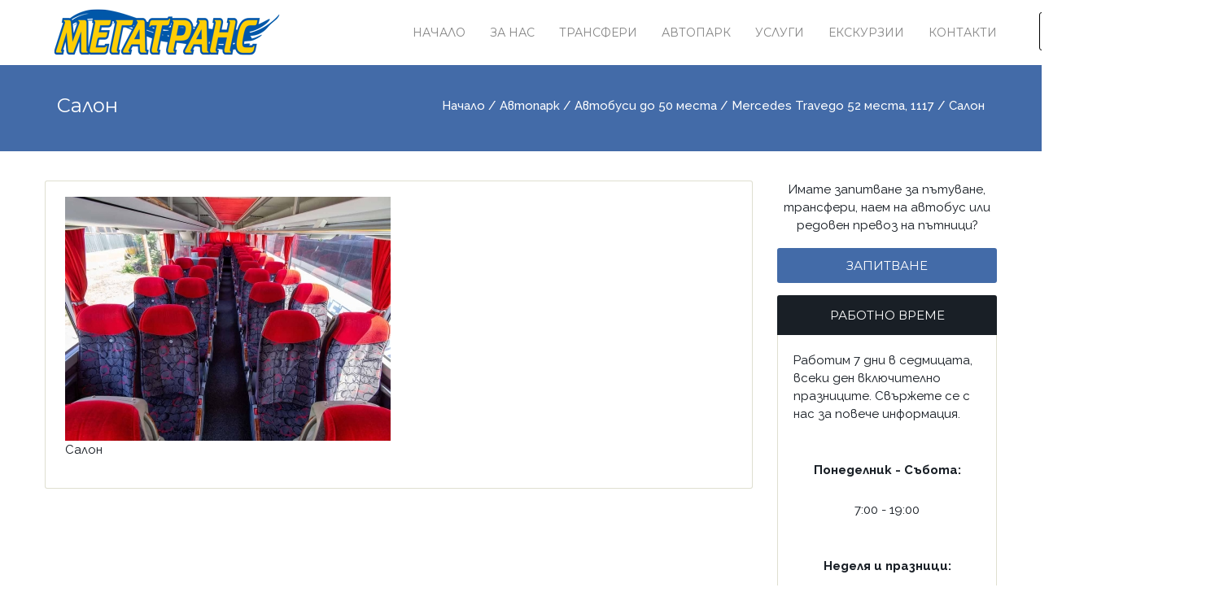

--- FILE ---
content_type: text/html; charset=windows-1251
request_url: https://megatransbg.com/19434494.html
body_size: 7330
content:
<!DOCTYPE html>
<html lang="BG">

<head>
	<meta http-equiv="content-type" content="text/html;charset=windows-1251" />
	<meta name="viewport" content="width=device-width, initial-scale=1, user-scalable=no">
	<title>Салон  МЕГАТРАНС- лицензиран пътнически транспорт</title>
	<meta http-equiv="Content-Language" content="BG" />
<meta http-equiv="CACHE-CONTROL" content="PUBLIC" />
<meta http-equiv="EXPIRES" content="Sun, 25 Jan 2026 23:30:19 +0200" /><base href="https://megatransbg.com" /><meta name="resource-type" content="document" />
<meta name="copyright" content="Copyright (C) 2004-2026" />
<meta name="language" content="BG" />
<meta name="webmaster" content="http://www.maksoft.net  MAKSOFT Net Sofia Bulgaria +359 2 846 46" />
<link rel="prev" href="https://megatransbg.com/19434494.html" /><meta name="description" content="Салон..." />
<meta name="keywords" content="" />
<meta name="generator" content="Maksoft CMS" />
<meta name="coverage" content="Worldwide" />
<!-- Facebook  Open Graph Meta Data -->
<meta property="og:title" content="Салон - Салон..." />
<meta property="og:type" content="article" />
<meta property="og:image" content="https://megatransbg.com/web/images/upload/1086/Megatrans-Autobus-1117-Travego-Salon.jpg" />
<meta property="og:url" content="" />
<meta property="og:description" content="Салон..." />
<meta name="distribution" content="global" />
<meta name="rating" content="General" />
<meta name="robots" content="index,follow,all,noarchive" />
<link  rel="alternate" type="application/rss+xml" title="МЕГАТРАНС- лицензиран пътнически транспорт" href="https://megatransbg.com/rss.php" />
<!--  SiteID=1086  n=19434494 PR:0 7.27 Mb  Uslugi-->
<script type="text/javascript" src="/lib/lib_functions.js" ></script>
<!-- load FLASH library to prevent BORDER arround flash //-->
<script src="/lib/lib_flash.js" type="text/javascript"></script>

<script src="https://ajax.googleapis.com/ajax/libs/jquery/1.12.4/jquery.min.js"></script>
<script src="https://ajax.googleapis.com/ajax/libs/jqueryui/1.12.1/jquery-ui.min.js"></script>
<script src="https://code.jquery.com/jquery-migrate-1.4.1.min.js"
        integrity="sha256-SOuLUArmo4YXtXONKz+uxIGSKneCJG4x0nVcA0pFzV0="
        crossorigin="anonymous"></script>

<script type="text/javascript" src="/lib/jquery/fancybox/jquery.fancybox-1.3.4.pack.js"></script>
<script type="text/javascript" src="/lib/jquery/jquery.cookie.js"></script>

<script type="text/javascript">
// Prevent jQuery conflicts with Prototype or other libraries
var $j = jQuery.noConflict();
</script>
	<!--<link href="https://www.maksoft.net/css/admin_classes.css" rel="stylesheet" type="text/css" />-->
    <link  href="/css/admin_classes.css" rel="stylesheet" type="text/css" />
<!-- header_inc -->
<!--
<link rel="stylesheet" type="text/css" href="/lib/jquery/fancybox/jquery.fancybox-1.3.4.css" media="screen"/>
//-->	
		
<style>
    .cc-banner .cc-message{
        flex:none !important;
    }
    .cc-compliance a{
        min-width: 65px !important;
        height: 37px !important; 
        border-radius: 5px !important;
    }
</style>

<link href="/web/assets/toastr/toastr.min.css" rel="stylesheet" type="text/css" />
<!-- font awesome -->
<link rel="stylesheet" href="https://cdnjs.cloudflare.com/ajax/libs/font-awesome/6.5.0/css/all.min.css" integrity="..." crossorigin="anonymous" referrerpolicy="no-referrer" />
<link rel="stylesheet" href="https://cdnjs.cloudflare.com/ajax/libs/font-awesome/6.5.0/css/v4-shims.min.css" integrity="..." crossorigin="anonymous" referrerpolicy="no-referrer" />

<!-- head css -->
<link rel="stylesheet" href="https://cdn.jsdelivr.net/npm/bootstrap@3.4.1/dist/css/bootstrap.min.css">
<link rel="stylesheet" href="https://ajax.googleapis.com/ajax/libs/jqueryui/1.12.1/jquery-ui.min.js">
<link rel="stylesheet" href="https://cdnjs.cloudflare.com/ajax/libs/font-awesome/6.5.2/css/all.min.css">
<link rel="stylesheet" href="https://cdn.jsdelivr.net/npm/bootstrap-icons@1.11.3/font/bootstrap-icons.css">
<link rel="stylesheet" href="https://cdn.jsdelivr.net/npm/aos@2.3.4/dist/aos.css">
<!-- head css -->
 
		<script type="text/javascript">
		window.themePath = 'Templates/base/busticket/';
		window.siteUrl = 'megatransbg.com';
	
		window.currentUserId = 0;
		window.currentUserLogin = null;
		window.currentLanguage = 'en';
				
		window.datepickerDateFormat = "dd/mm/yy";
				window.datepickerAltFormat = "yy-mm-dd";
	</script>

	<style>
		:root {
			--main-color:#436ba8;
		}
	</style>
	

	<link rel='stylesheet' href='https://fonts.googleapis.com/css?family=Montserrat%3A400%2C700%7CRaleway%3A400%2C500%2C600%2C700&amp;subset=latin%2Clatin-ext&amp;ver=4.7.3' type='text/css' media='all' />

	<link rel='stylesheet' href='/Templates/base/busticket/assets/css/style.css' type='text/css' media='all' />
	<link rel='stylesheet' href='/Templates/base/busticket/assets/css/color/theme-color.css' type='text/css' media='all' />
	<link rel='stylesheet' href='/Templates/base/busticket/assets/css/jquery-ui.theme.min.css' type='text/css' media='all' />

	<link rel="stylesheet" href="/Templates/base/busticket/plugins/farbtastic/farbtastic.css" type="text/css">
	
	<link rel='stylesheet' href='/Templates/base/busticket/assets/css/styler.css' type='text/css' media='all' />
	<!-- REVOLUTION SLIDER -->
	<link href="/Templates/base/busticket/plugins/slider.revolution/css/extralayers.css" rel="stylesheet" type="text/css"/>
	<link href="/Templates/base/busticket/plugins/slider.revolution/css/settings.css" rel="stylesheet" type="text/css"/>
	
	<script type="text/javascript" src="/Templates/base/busticket/assets/js/styleswitcher.js"></script>
	<script type="text/javascript" src="/Templates/base/busticket/assets/js/colors.js"></script>
    <!-- HTML5 Shim and Respond.js IE8 support of HTML5 elements and media queries -->
    <!-- WARNING: Respond.js doesn't work if you view the page via file:// -->
    <!--[if lt IE 9]>
    <script src="/Templates/base/busticket/assets/js/html5shiv.min.js"></script>
    <script src="/Templates/base/busticket/assets/js/respond.min.js"></script>
    <![endif]-->
    
    <script src="https://use.typekit.net/cit3sya.js"></script>
	<script>
		try {
			Typekit.load( {
				async: true
			} );
		} catch ( e ) {}
	</script>
	<script type="text/javascript">
    (function($) {
        $(document).ready(function() {
            $(".stretcher-item").mouseenter(function() {
               $(this).addClass("active");
                $(this).siblings().addClass("inactive")
            });
            $(".stretcher-item").mouseleave(function() {
                $(this).removeClass("active");
                $(this).siblings().removeClass("inactive")  
			});
			$("#formButton").click(function() {
				$(".advanced-search").toggle();
			});
			
		});

    
    })(jQuery);
</script>



</head>  
<body class="destination-template-default single single-destination">
	
	<!-- Preloader -->
	<div class="preloader">
		<div id="followingBallsG">
			<div id="followingBallsG_1" class="followingBallsG"></div>
			<div id="followingBallsG_2" class="followingBallsG"></div>
			<div id="followingBallsG_3" class="followingBallsG"></div>
			<div id="followingBallsG_4" class="followingBallsG"></div>
		</div>
	</div>
	<!-- //Preloader -->
    
<style>
body {
	background-color:  ;
}
</style>
	    <!-- Хедър-->
<header class="header" role="banner">
	<div class="wrap">
	
		<!-- Лого -->
<!--		<div class="logo">
		</div>-->
		
    		<div class="logo">
			<a href="https://megatransbg.com/" title="МЕГАТРАНС- лицензиран пътнически транспорт"><img src="/Templates/base/busticket/assets/images/megatrans_logo_2.png" alt="МЕГАТРАНС- лицензиран пътнически транспорт" /></a>
		</div>
				
	<!-- //Лого -->
		
		<!--Основна навигация-->
		<nav id="nav" class="main-nav">

			<ul id="menu-primary" class="">

				<li class="menu-item menu-item-type-post_type menu-item-object-page menu-item-has-children"><a href="https://megatransbg.com/">Начало</a>
										<li class="menu-item menu-item-type-post_type menu-item-object-page menu-item-has-children" >
						<a href="https://megatransbg.com/za-nas.html" >
            За Нас</a>
						<ul class='sub-menu'>						<li class='menu-item menu-item-type-post_type menu-item-object-destination'><a href="https://megatransbg.com/megatrans.html">„МЕГАТРАНС МТ“ ЕООД</a></li><li class='menu-item menu-item-type-post_type menu-item-object-destination'><a href="https://megatransbg.com/deinost.html">ДЕЙНОСТ</a></li><li class='menu-item menu-item-type-post_type menu-item-object-destination'><a href="https://megatransbg.com/drugi-uslugi.html">ДРУГИ УСЛУГИ</a></li><li class='menu-item menu-item-type-post_type menu-item-object-destination'><a href="https://megatransbg.com/obslujvane.html">ОБСЛУЖВАНЕ</a></li><li class='menu-item menu-item-type-post_type menu-item-object-destination'><a href="https://megatransbg.com/19430895.html">ВАШИЯТ ПРЕВОЗ Е НАША ГРИЖА</a></li><li class='menu-item menu-item-type-post_type menu-item-object-destination'><a href="https://megatransbg.com/19430896.html">НИЕ НЕ СМЕ №1, ЗАТОВА СЕ СТАРАЕМ ПОВЕЧЕ</a></li><li class='menu-item menu-item-type-post_type menu-item-object-destination'><a href="https://megatransbg.com/moderen-avtopark.html">МОДЕРЕН АВТОПАРК</a></li><li class='menu-item menu-item-type-post_type menu-item-object-destination'><a href="https://megatransbg.com/19467068.html">Оперативна програма "Иновации и конкурентоспособност"</a></li>			</ul>
			</li>
								<li class="menu-item menu-item-type-post_type menu-item-object-page menu-item-has-children" >
						<a href="https://megatransbg.com/19429622.html" >
            Трансфери</a>
						</li>											<li class="menu-item menu-item-type-post_type menu-item-object-page menu-item-has-children" >
						<a href="https://megatransbg.com/avtopark.html" >
            Автопарк</a>
						<ul class='sub-menu'>						<li class='menu-item menu-item-type-post_type menu-item-object-destination'><a href="https://megatransbg.com/leki-avtomobili.html">Леки автомобили</a></li><li class='menu-item menu-item-type-post_type menu-item-object-destination'><a href="https://megatransbg.com/malki-avtobusi.html">Автобуси до 20 места</a></li><li class='menu-item menu-item-type-post_type menu-item-object-destination'><a href="https://megatransbg.com/vanove.html">Ванове 6 до 8 места</a></li><li class='menu-item menu-item-type-post_type menu-item-object-destination'><a href="https://megatransbg.com/19434247.html">Автобуси от 30 до 38 места </a></li><li class='menu-item menu-item-type-post_type menu-item-object-destination'><a href="https://megatransbg.com/golemi-avtobusi.html">Автобуси до 50 места</a></li><li class='menu-item menu-item-type-post_type menu-item-object-destination'><a href="https://megatransbg.com/19434386.html">Автобуси до 65 места</a></li>			</ul>
			</li>
								<li class="menu-item menu-item-type-post_type menu-item-object-page menu-item-has-children" >
						<a href="https://megatransbg.com/uslugi.html" >
            Услуги</a>
						<ul class='sub-menu'>						<li class='menu-item menu-item-type-post_type menu-item-object-destination'><a href="https://megatransbg.com/transport-za-organizirani-putuvaniq.html">Транспорт за организирани пътувания</a></li><li class='menu-item menu-item-type-post_type menu-item-object-destination'><a href="https://megatransbg.com/prevoz-na-rabotnici.html">Превоз на работници</a></li><li class='menu-item menu-item-type-post_type menu-item-object-destination'><a href="https://megatransbg.com/transport-na-sportni-klubove.html">Транспорт на спортни клубове</a></li><li class='menu-item menu-item-type-post_type menu-item-object-destination'><a href="https://megatransbg.com/naemane-na-avtobus.html">Наемане на автобус</a></li>			</ul>
			</li>
								<li class="menu-item menu-item-type-post_type menu-item-object-page menu-item-has-children" >
						<a href="https://megatransbg.com/ednodnevni-ekskurzii.html" >
            Екскурзии</a>
						<ul class='sub-menu'>						<li class='menu-item menu-item-type-post_type menu-item-object-destination'><a href="https://megatransbg.com/19432414.html">Одрин</a></li><li class='menu-item menu-item-type-post_type menu-item-object-destination'><a href="https://megatransbg.com/alexandroupolis.html">Александруполис</a></li>			</ul>
			</li>
								<li class="menu-item menu-item-type-post_type menu-item-object-page menu-item-has-children" >
						<a href="https://megatransbg.com/kontakti.html" >
            Контакти</a>
						</li>									</ul>
			<nav>
			<ul class="nav navbar-nav navbar-right">
						<div id="box_search">
							<div class="box-search-content">
								<form method="get" style="">
									<input type="hidden" name="n" value="19434494">
									<input type="hidden" name="SiteID" value="1086">
									<input type="text" class="search_field" id="search" name="search" placeholder="Търсене" style="width: auto; border:1px solid black;">
									<button class="icon" style="position: relative; bottom: 32px; left: 191px; font-size: 14px; padding: 0px;"><i class="fa fa-search" style="color: var(--main-color);font-size: 18px;"></i></button>
								</form>   
							</div>
						</div>
			</ul>
</nav>
						


		</nav>
		<!--//Основна навигация-->
	</div>
</header>
	<!-- //Хедър --><main class="main" role="main">	<header class="site-title color">
		<div class="wrap">
			<div class="container">
				<h1>Салон</h1>
				<nav role="navigation" class="breadcrumbs">
				<ul>
				<a href="https://megatransbg.com/" class='nav_links' title="Мегатранс МТ- лицензирани пътнически превози">Начало</a>&nbsp;/&nbsp;<a itemprop="url" href="https://megatransbg.com/avtopark.html"  class="nav_links" title="Мегатранс МТ- автопарк "><span itemprop="name">Автопарк</span></a>&nbsp;/&nbsp;<a itemprop="url" href="https://megatransbg.com/golemi-avtobusi.html"  class="nav_links" title=""><span itemprop="name">Автобуси до 50 места</span></a>&nbsp;/&nbsp;<a itemprop="url" href="https://megatransbg.com/19434492.html"  class="nav_links" title=""><span itemprop="name">Mercedes Travego 52 места, 1117</span></a>&nbsp;/&nbsp;Салон				</ul>
				</nav>			
			</div>
		</div>
	</header>
    <div class="wrap">
        <div class="row">
            <!--- Съдържание на страница -->
            <div class="content three-fourth">
                <article class="static-content post single page type-page status-publish hentry">
                <div class="entry-content">
                
                        <img src="/img_preview.php?image_file=web/images/upload/1086/Megatrans-Autobus-1117-Travego-Salon.jpg&amp;img_width=400&amp;ratio=strict" alt="Салон" align="default" class="main_image "><p>Салон</p><div class='clearfix'></div><div class="subPages-columns" style="display: flex; flex-wrap: wrap; justify-content: center; align-items: stretch; width: 100%; "></div>                
                </div>
                </article>
            </div>
            <!--- //Съдържание на страница -->
        
            <script language="JavaScript" type="text/JavaScript">
function MM_findObj(n, d) { //v4.01
  var p,i,x;  if(!d) d=document; if((p=n.indexOf("?"))>0&&parent.frames.length) {
    d=parent.frames[n.substring(p+1)].document; n=n.substring(0,p);}
  if(!(x=d[n])&&d.all) x=d.all[n]; for (i=0;!x&&i<d.forms.length;i++) x=d.forms[i][n];
  for(i=0;!x&&d.layers&&i<d.layers.length;i++) x=MM_findObj(n,d.layers[i].document);
  if(!x && d.getElementById) x=d.getElementById(n); return x;
}

function MM_validateForm() { //v4.0
  var i,p,q,nm,test,num,min,max,errors='',args=MM_validateForm.arguments;
  for (i=0; i<(args.length-2); i+=3) { test=args[i+2]; val=MM_findObj(args[i]);
    if (val) { nm=val.name; if ((val=val.value)!="") {
      if (test.indexOf('isEmail')!=-1) { p=val.indexOf('@');
        if (p<1 || p==(val.length-1)) errors+='- '+nm+' въведете валиден e-mail адрес! \n';
      } else if (test!='R') { num = parseFloat(val);
        if (isNaN(val)) errors+='- '+nm+' must contain a number.\n';
        if (test.indexOf('inRange') != -1) { p=test.indexOf(':');
          min=test.substring(8,p); max=test.substring(p+1);
          if (num<min || max<num) errors+='- '+nm+' must contain a number between '+min+' and '+max+'.\n';
    } } } else if (test.charAt(0) == 'R') errors += '- '+nm+' е задължително поле!\n'; }
  } if (errors) alert('Отбелязаните със * полета са задължителни! Моля попълнете ги:\n'+errors);
  document.MM_returnValue = (errors == '');
}
//-->
</script>

<a name="#main_form" id="#main_form"></a>
<aside id="right-sidebar" class="right-sidebar one-fourth sidebar right widget-area" role="complementary">
		<ul>
							<li style="padding-bottom:15px !important;">
			<div style="text-align:center;">
				<p>Имате запитване за пътуване, трансфери, наем на автобус или редовен превоз на пътници? </p>
				<a href =https://megatransbg.com/kontakti.html> <button style="width:100%;">Запитване</button></a>
			</div>
		</li>
				<li class="widget widget-sidebar transfers_contact_widget">			<article class="transfers_contact_widget one-fourth">
				<h4 style="text-align:center;">РАБОТНО ВРЕМЕ</h4><p>Работим 7 дни в седмицата, всеки ден включително празниците. Свържете се с нас за повече информация.</p>
								<b><p style="text-align:center;">Понеделник - Събота:</p></b>
								<p style="text-align:center;">7:00 - 19:00</p>
							
								<b><p style="text-align:center;">Неделя и празници:</p></b>
								<p style="text-align:center;">8:00 - 12:00</p>	

								<b><p style="text-align:center;">Телефони за контакт:</p></b>
								<p style="text-align:center;"><a href="tel:0885013165">088-840-9167</a></p>
								<p style="text-align:center;"><a href="tel:0885013165">088-929-9905</a></p>
							</article>
		</li> 
		
			</ul>
	</aside>

    
        </div>
    </div>
</main><!-- Футър -->
<footer class="footer black" role="contentinfo">
	<div class="wrap">
		<div id="footer-sidebar" class="footer-sidebar widget-area clearfix row" role="complementary">
			<ul>
				<li class="widget widget-sidebar transfers_about_widget">
				<div class="logo-bottom">
					<a href="https://megatransbg.com/" title="МЕГАТРАНС- лицензиран пътнически транспорт"><img src="/Templates/base/busticket/assets/images/megatrans_logo_2.png" alt="МЕГАТРАНС- лицензиран пътнически транспорт" /></a>
				</div>
					<article class="about_widget clearfix one-half">
						<h6>МЕГАТРАНС- лицензиран пътнически транспорт</h6>
						<p>МЕГАТРАНС MT e лицензирана фирма за пътнически превоз в България и международен транспорт. 
</p>
					</article>
				</li>
				<li class="widget widget-sidebar transfers_contact_widget">
					<article class="transfers_contact_widget one-fourth">
						<h6>Имате нужда от помощ?</h6>
						<p>Свържете се с нас:</p>       
												<p class="contact-data">
							<span class="icon icon-themeenergy_call"></span> <a href="tel:088-840-9167">088-840-9167</a>
						</p>
						                                
						<p class="contact-data">
							<span class="icon icon-themeenergy_mail-2"></span> <a href="/cdn-cgi/l/email-protection#28454d4f495c5a49465b774a4f68494a5e064a4f"><span class="__cf_email__" data-cfemail="137e7674726761727d604c7174537271653d7174">[email&#160;protected]</span></a>
						</p>
						
					</article>
				</li>
				<li class="widget widget-sidebar transfers_social_widget">
					<article class="one-fourth">
						<h6>Следвайте ни</h6>
						<ul class="social">
							    <!-- Фейсбук -->
								 <li><a href="https://www.facebook.com/%D0%9C%D0%B5%D0%B3%D0%B0%D1%82%D1%80%D0%B0%D0%BD%D1%81-1595171287472229/" target="_blank"><span class="fa fa-fw fa-facebook"></span></a></li>                                 
                         
                                <!-- RSS -->
                                <li class="rss"><a href="http://megatransbg.com/rss.php" class="fa fa-rss"></a></li>
							
						</ul>
					</article>
				</li>
			</ul>
		</div>
		<!-- #secondary -->
		<div class="copy">
			<p>© МЕГАТРАНС- лицензиран пътнически транспорт | Уеб дизайн и поддръжка <a href="http://www.maksoft.net" title="Максофт">Максофт</a></p>
			<!--Футър навигация (от тип на страницата: втора връзка) -->
			<nav class="foot-nav">
				<ul id="menu-footer" class="">
										</ul>
			</nav>
			<!--//Футър навигация-->
		</div>
	</div>
</footer>
<!-- //Футър -->
<style>
	#slider:hover .hover-edit, .intro:hover .hover-edit {
		display:block;
	}
</style>
<script data-cfasync="false" src="/cdn-cgi/scripts/5c5dd728/cloudflare-static/email-decode.min.js"></script><script type="text/javascript" src="/Templates/base/busticket/plugins/slider.revolution/js/jquery.themepunch.tools.min.js"></script>
<script type="text/javascript" src="/Templates/base/busticket/plugins/slider.revolution/js/jquery.themepunch.revolution.min.js"></script>
<script type="text/javascript" src="/Templates/base/busticket/plugins/slider.revolution/js/settings.revolution_slider.js"></script>

<script type="text/javascript" src="/Templates/base/busticket/plugins/farbtastic/farbtastic.js"></script>

<script type='text/javascript' src="/Templates/base/busticket/assets/js/owl.carousel.min.js"></script>

<script type='text/javascript' src='/Templates/base/busticket/assets/js/jquery/ui/core.min.js'></script>
<script type='text/javascript' src='/Templates/base/busticket/assets/js/jquery/ui/widget.min.js'></script>
<script type='text/javascript' src='/Templates/base/busticket/assets/js/jquery/ui/mouse.min.js'></script>
<script type='text/javascript' src='/Templates/base/busticket/assets/js/jquery/ui/slider.min.js'></script>
<script type='text/javascript' src='/Templates/base/busticket/assets/js/jquery/ui/button.min.js'></script>
<script type='text/javascript' src='/Templates/base/busticket/assets/js/jquery/ui/datepicker.min.js'></script>

<script type='text/javascript'>
	jQuery( document ).ready( function ( jQuery ) {
		jQuery.datepicker.setDefaults( {
			"closeText": "Close",
			"currentText": "Today",
			"monthNames": [ "January", "February", "March", "April", "May", "June", "July", "August", "September", "October", "November", "December" ],
			"monthNamesShort": [ "Jan", "Feb", "Mar", "Apr", "May", "Jun", "Jul", "Aug", "Sep", "Oct", "Nov", "Dec" ],
			"nextText": "Next",
			"prevText": "Previous",
			"dayNames": [ "Sunday", "Monday", "Tuesday", "Wednesday", "Thursday", "Friday", "Saturday" ],
			"dayNamesShort": [ "Sun", "Mon", "Tue", "Wed", "Thu", "Fri", "Sat" ],
			"dayNamesMin": [ "S", "M", "T", "W", "T", "F", "S" ],
			"dateFormat": "dd\/mm\/yy",
			"firstDay": 1,
			"isRTL": false
		} );
	} );
</script>



<script type='text/javascript' src='/Templates/base/busticket/assets/js/ticketform/jquery.validate.min.js'></script>
<script type='text/javascript' src='/Templates/base/busticket/assets/js/ticketform/jquery-ui-sliderAccess.js'></script>
<script type='text/javascript' src='/Templates/base/busticket/assets/js/ticketform/jquery-ui-timepicker-addon.js'></script>
<script type='text/javascript' src='/Templates/base/busticket/assets/js/ticketform/search.js'></script>
<script type='text/javascript' src='/Templates/base/busticket/assets/js/jquery/ui/effect.min.js'></script>
<script type='text/javascript' src='/Templates/base/busticket/assets/js/jquery.uniform.min.js'></script>
<script type='text/javascript' src='/Templates/base/busticket/assets/js/respond.min.js'></script>
<script type='text/javascript' src='/Templates/base/busticket/assets/js/jquery.slicknav.min.js'></script>
<script type='text/javascript' src='/Templates/base/busticket/assets/js/scripts.js'></script>
<script async type="text/javascript" src="web/assets/auto-search/js/search_autocmpl.js"></script>

	<!-- TEMPLATE STYLES -->
	<!-- <div id="template-styles">
		<h2>Настройки <a href="#"><img class="s-s-icon" src="/Templates/base/busticket/assets/images/settings.png" alt="Настройки на дизайна" /></a></h2>
		<div>
		<h3>Цветове</h3>
			<ul class="colors" >
				<li><a href="#" class="beige" title="beige">beige</a></li>
				<li><a href="#" class="dblue" title="dblue">dblue</a></li>
				<li><a href="#" class="dgreen" title="dgreen">dgreen</a></li>
				<li><a href="#" class="grey" title="grey">grey</a></li>
				<li><a href="#" class="lblue" title="lblue">lblue</a></li>
				<li><a href="#" class="lgreen" title="lgreen">lgreen</a></li>
				<li><a href="#" class="lime" title="lime">lime</a></li>
				<li><a href="#" class="orange" title="orange">orange</a></li>
				<li><a href="#" class="peach" title="peach">peach</a></li>
				<li><a href="#" class="pink" title="pink">pink</a></li>
				<li><a href="#" class="purple" title="purple">purple</a></li>
				<li><a href="#" class="red" title="red">red</a></li>
				<li><a href="#" class="teal" title="teal">teal</a></li>
				<li><a href="#" class="turquoise" title="turquoise">turquoise</a></li>
				<li><a href="#" class="yellow" title="yellow">yellow</a></li>
			</ul>
		</div>
	</div> -->
	<!-- <script src="/Templates/base/busticket/assets/js/styler.js"></script>  -->
	<!-- TEMPLATE STYLES -->


<script type="text/javascript" src="/web/assets/toastr/toastr.js"></script>
<script type='text/javascript' src='//cdn.datatables.net/1.10.15/js/jquery.dataTables.min.js'></script>
<script src="https://cdnjs.cloudflare.com/ajax/libs/handlebars.js/4.0.6/handlebars.min.js" integrity="sha256-1O3BtOwnPyyRzOszK6P+gqaRoXHV6JXj8HkjZmPYhCI=" crossorigin="anonymous"></script>
<!-- footer js -->
<script src="https://cdn.jsdelivr.net/npm/bootstrap@3.4.1/dist/js/bootstrap.min.js"></script>
<script src="https://ajax.googleapis.com/ajax/libs/jquery/1.12.4/jquery.min.js"></script>
<script src="https://ajax.googleapis.com/ajax/libs/jqueryui/1.12.1/jquery-ui.min.js"></script>
<script src="https://code.jquery.com/jquery-migrate-1.4.1.min.js"></script>
<script src="https://cdn.jsdelivr.net/npm/aos@2.3.4/dist/aos.js"></script>
<script src="/lib/jquery/fancybox/jquery.fancybox-1.3.4.pack.js"></script>
<!-- footer js -->
 
<script defer src="https://static.cloudflareinsights.com/beacon.min.js/vcd15cbe7772f49c399c6a5babf22c1241717689176015" integrity="sha512-ZpsOmlRQV6y907TI0dKBHq9Md29nnaEIPlkf84rnaERnq6zvWvPUqr2ft8M1aS28oN72PdrCzSjY4U6VaAw1EQ==" data-cf-beacon='{"version":"2024.11.0","token":"cc82e25bd9d94889a080be7f6e41fa75","r":1,"server_timing":{"name":{"cfCacheStatus":true,"cfEdge":true,"cfExtPri":true,"cfL4":true,"cfOrigin":true,"cfSpeedBrain":true},"location_startswith":null}}' crossorigin="anonymous"></script>
</body> 
</html>

--- FILE ---
content_type: text/css
request_url: https://megatransbg.com/Templates/base/busticket/assets/css/color/theme-color.css
body_size: 367
content:
::-moz-selection 	{background:var(--main-color);color:#fff;}
::selection 	 		{background:var(--main-color);color:#fff;}

html					{-webkit-tap-highlight-color:var(--main-color);}

a,.more,.services.boxed .details h4 a:hover,.services.iconic h3,.content a,.description a:hover,.description a:focus,.microlocations p a:hover,.microlocations p a:focus,.hentry .entry-content h2 a:hover,.hentry .entry-content h2 a:focus,.footer .contact-data a:hover,.footer .contact-data a:focus,.xdsoft_datetimepicker  .xdsoft_calendar td.xdsoft_today,.faqs .expanded,.faqs .expanded:after,.black .ico,.icon,.testimonials h6:before,blockquote:before 		{color:var(--main-color);}
.colorr,.pager a.current,.pager a:hover,.pager a:focus,table.hover tr:hover td,.tabs li.active a,.social li:hover,.data th,.tabs li a:hover,.tabs li a:focus,.xdsoft_datetimepicker  .xdsoft_calendar td.xdsoft_default,.xdsoft_datetimepicker  .xdsoft_calendar td.xdsoft_current,.xdsoft_datetimepicker  .xdsoft_timepicker .xdsoft_time_box >div >div.xdsoft_current,.xdsoft_datetimepicker  .xdsoft_label > .xdsoft_select > div > .xdsoft_option.xdsoft_current,.xdsoft_datetimepicker  .xdsoft_label > .xdsoft_select > div > .xdsoft_option:hover,.slicknav_menu .slicknav_icon-bar			{background-color:var(--main-color);}
.xdsoft_datetimepicker  .xdsoft_calendar td:hover,.xdsoft_datetimepicker  .xdsoft_timepicker .xdsoft_time_box >div >div:hover,button, input[type="button"], input[type="reset"], input[type="submit"],#wp-calendar #today,.woocommerce .woocommerce-breadcrumb,.woocommerce #respond input#submit, .woocommerce a.button, .woocommerce button.button, .woocommerce input.button,.woocommerce #respond input#submit.alt, .woocommerce a.button.alt, .woocommerce button.button.alt, .woocommerce input.button.alt {background:var(--main-color);}
button, input[type="button"], input[type="reset"], input[type="submit"] 		{background:var(--main-color);color:#fff;}
.more:after,.single a:after,.main .static-content .entry-content a:after 	{border-bottom:2px dotted var(--main-color);}
.tabs li.active a:after		{border-color:var(--main-color) transparent transparent transparent;}
.tp-bullets.simplebullets.round .bullet.selected {
	background-color:var(--main-color);
}
.main-nav ul ul li:hover a {
	background:var(--main-color);
}
.headline {
	background:var(--main-color) !important;
}
.entry-content .sPage-content a.title .text {
	background-color: var(--main-color) !important;
	color: white;
	padding: 5px;
}

.buckets{
    background-color:var(--main-color) !important;
}

.stretcher-wrapper .stretcher .stretcher-item.more{
	background-color:var(--main-color) !important;
}
.advanced-search {
	background-color:var(--main-color) !important;
}
.site-title {
	background-color:var(--main-color) !important;   
}

.btn.large{
	background-color: var(--main-color);
}
   

--- FILE ---
content_type: text/css
request_url: https://megatransbg.com/Templates/base/busticket/assets/css/styler.css
body_size: 3110
content:
/* TEMPLATE STYLES
====================================================================== */
	#template-styles {
		background: #000;
		width: 135px;
		position:fixed;
		top:98px;
		z-index:99999999;
		left: -135px;
		padding-bottom:7px;
		text-align:left;
	}
	.s-s-icon {
		height:26px;
		width:27px;
		margin:7px 5px;max-width:none;display:block;
	}
	#template-styles div {
		padding: 5px 10px;
	}
	#template-styles h2 {
		background: #000;
		color: #fff;
		padding: 12px 10px;
		font-family:Arial,Helvetica,sans-serif;
		margin:0;
		font-size: 14px;
	}
	#template-styles h2 a {
		background-color: #000;
		display: block;
		height: 40px;
		position: absolute;
		right: -39px;
		top: 0;
		width: 39px;
	}
	#template-styles h3 {
		color:#fff;
		font:bold 12px Arial,Helvetica,sans-serif;
		padding:20px 0 10px;
	}
	.colors { 
		list-style:none;
		margin:0;
		padding:0;
		overflow: hidden
	}
	.colors li {
		float:left;
		margin:2px;
		padding:0;
	}
	.colors li:before {display:none;}
	.colors li a {
		display: block;
		width:30px;
		height:30px;
		cursor: pointer;text-indent:-99999px;
	} 
/****************COLORS*****************/	
	.beige 		{background:#A39770;}
	.dblue 		{background:#225378;}
	.dgreen 		{background:#167F39;}
	.grey 		{background:#595241;}
	.lblue 		{background:#4BB5C1;}
	.lgreen 		{background:#45BF55;}
	.lime 		{background:#C0F000;}
	.orange 		{background:#FF8D00;}
	.peach 		{background:#F2836B;}
	.pink 		{background:#CC2262;}
	.purple 		{background:#660C47;}
	.red 		{background:#CC2131;}
	.teal		{background:#1493A4;}
	.turquoise 	{background:#29D9C2;}
	.yellow 		{background:#FFB400;}
	

	
/****************BG*****************/	
	
	.colors li a { 
		box-sizing: border-box;
		-moz-box-sizing: border-box;
	}
	.colors li a.active {
		border: 1px solid #333;
		box-sizing: border-box;
		-moz-box-sizing: border-box;
	}
	.resp {
		color: #fff;
		font-size: 14px;
		font-family: 'OswaldLight',Arial,Helvetica,sans-serif;
		transition: all 0.3s ease 0s;
		height: 36px;
		line-height: 36px;
		padding: 5px 16px 5px 16px;
	}
	.resp.active {
		background-color: #f1c832;
		color: #fff;
	}
	.resp:hover {
		color: #fff;
		background-color: #cca92a;
	}

	/* РќР°СЃС‚СЂРѕР№РєРё РЅР° С‚РµРјР°С‚Р° */
#flat-configurator {
	position: fixed;
	z-index:1050;
	top: 0;
	bottom: 0;
	left: -300px;
	display: table;
	width: 340px;
	height: 100%;
  }
  #flat-configurator #flat-configurator-content {
	display: table-cell;
	width: 300px;
	color: #fff;
	border-right: solid 1px #333;
	background-color: #222;
  }
  #flat-configurator #flat-configurator-content .panel {
	margin: 0;
	padding: 0;
	border: 0;
	border-radius: 0;
	background-color: #222;
  }
  #flat-configurator #flat-configurator-content .panel .panel-body:last-child {
	border-bottom: solid 1px #333;
  }
  #flat-configurator #flat-configurator-content .panel .panel-heading {
	margin: 0;
	padding: 0;
	border: 0;
	border-radius: 0;
	background-color: #1c1c1c;
  }
  #flat-configurator #flat-configurator-content .panel .panel-heading a {
	font-family: 'Roboto Condensed', sans-serif;
	font-weight: 400;
	line-height: 2rem;
	position: relative;
	display: block;
	margin-top: -1px;
	padding: 10px 15px;
	text-transform: uppercase;
	color: #72797b;
	border-top: solid 1px #2b2b2b;
	border-bottom: solid 1px #2b2b2b;
  }
  #flat-configurator #flat-configurator-content .panel .panel-heading a:after {
	font-family: 'Open Sans';
	font-size: 25px;
	position: absolute;
	top: -3px;
	right: 15px;
	content: '_'; 
	border-bottom: 0;
  }
  #flat-configurator #flat-configurator-content .panel .panel-heading a.collapsed:after {
	top: 10px;
	content: '+';
  }
  #flat-configurator .radio label {
	  display: inline-block;
	  vertical-align: middle;
	  position: relative;
	  padding-left: 5px;
	  line-height: 1.5;
  }
  #flat-configurator #flat-configurator-content .panel .panel-collapse {
	background: none;
	border: none;
  }
  #flat-configurator #flat-configurator-content .panel .panel-body {
	border: 0;
	font-size:12px;
	padding: 15px;
  }
  #flat-configurator #flat-configurator-content .panel .panel-body h5 {
	margin-top: 0;
  }
  #flat-configurator #flat-configurator-button {
	display: table-cell;
  }
  #flat-configurator #flat-configurator-button #flat-configurator-btn {
	position: relative;
	top: 180px;
	width: 40px;
	height: 40px;
	margin-left: -1px;
	color: #fff;
	border: none;
	border-top-right-radius: 5px;
	border-bottom-right-radius: 5px;
	  border-top-left-radius: 0px;
	  border-bottom-left-radius: 0px;
	background-color: #222 !important;
  }
  #flat-configurator #flat-configurator-button #flat-configurator-btn i {
	font-size: 1.3rem;
	margin-left: -8px;
	line-height: 0.9;
  }
  
  #flat-configurator #flat-configurator-button #flat-configurator-save {
	position: relative;
	top: 185px;
	width: 35px;
	height: 35px;
	/*margin-left: -80px;*/
	color: #fff;
	border: none;
	border-top-right-radius: 5px;
	border-bottom-right-radius: 5px;
	  border-top-left-radius: 0px;
	  border-bottom-left-radius: 0px;
	background-color: #169a18 !important;
	  -webkit-box-shadow: 0px 0px 10px 0px rgba(9,117,4,0.52);
	  -moz-box-shadow: 0px 0px 10px 0px rgba(9,117,4,0.52);
	  box-shadow: 0px 0px 10px 0px rgba(9,117,4,0.52);
	  opacity: 0;
	  -webkit-transition: opacity 0.5s ease-in-out;
	  -moz-transition: opacity 0.5s ease-in-out;
	  transition: opacity 0.5s ease-in-out;
  }
  #flat-configurator #flat-configurator-button #flat-configurator-save.opend {
	  margin-left:0px;
	  opacity:1 !important;
	  -webkit-transition: opacity 0.5s ease-in-out;
	  -moz-transition: opacity 0.5s ease-in-out;
	  transition: opacity 0.5s ease-in-out;
  }
  #flat-configurator #flat-configurator-button #flat-configurator-save:hover {
	  background-color: #0F6E11 !important;
  }
  #flat-configurator #flat-configurator-button #flat-configurator-save i {
	font-size: 1.3rem;
	margin-left: -9px;
	line-height: 0.7;
  }
  /* ---------------------------------------------------- */
  /* Theme Options */
  /* ---------------------------------------------------- */
  #theme-options {
	display: table;
	position: fixed;
	top: 150px;
	left: -260px;
	z-index: 1000;
	-webkit-transition: all .25s ease;
	-moz-transition: all .25s ease;
	-ms-transition: all .25s ease;
	-o-transition: all .25s ease;
	transition: all .25s ease;
  }
  #theme-options:hover {
	left: 0;
  }
  #icon-options {
	display: table-cell;
  }
  #icon-options i {
	padding: 10px;
	-webkit-box-shadow: 0 1px 2px rgba(0, 0, 0, 0.4), inset 0 0 2px rgba(255, 255, 255, 0.75);
	-moz-box-shadow: 0 1px 2px rgba(0, 0, 0, 0.4), inset 0 0 2px rgba(255, 255, 255, 0.75);
	box-shadow: 0 1px 2px rgba(0, 0, 0, 0.4), inset 0 0 2px rgba(255, 255, 255, 0.75);
	background-image: -webkit-linear-gradient(bottom, #ececec, #f4f4f4);
	background-image: -moz-linear-gradient(bottom, #ececec, #f4f4f4);
	background-image: -o-linear-gradient(bottom, #ececec, #f4f4f4);
	background-image: linear-gradient(to top, #ececec, #f4f4f4);
  }
  #body-options {
	display: table-cell;
	width: 260px;
	background-color: #eee;
	padding: 15px 20px;
	position: relative;
	z-index: 100;
	-webkit-box-shadow: 0 1px 2px rgba(0, 0, 0, 0.4), inset 0 0 2px rgba(255, 255, 255, 0.75);
	-moz-box-shadow: 0 1px 2px rgba(0, 0, 0, 0.4), inset 0 0 2px rgba(255, 255, 255, 0.75);
	box-shadow: 0 1px 2px rgba(0, 0, 0, 0.4), inset 0 0 2px rgba(255, 255, 255, 0.75);
	background-image: -webkit-linear-gradient(bottom, #ececec, #f4f4f4);
	background-image: -moz-linear-gradient(bottom, #ececec, #f4f4f4);
	background-image: -o-linear-gradient(bottom, #ececec, #f4f4f4);
	background-image: linear-gradient(to top, #ececec, #f4f4f4);
  }
  #body-options h2 {
	font-size: 1.3em;
	margin-bottom: 10px;
  }
  #flat-configurator a:hover {
	  text-decoration: none;
  }
  #flat-configurator a:focus {
	  text-decoration: none;
  }
  #flat-configurator label {
	  color:#fff;
  }
  #flat-configurator label {
	  margin-top:4px;
	  text-transform:none;
  }
  #flat-configurator input[type="text"] {
	  padding: 8px 12px;
	  background-color: #171717;
	  color: #fff;
	  border: 1px solid rgba(0, 153, 218, 0.62);
  }
  #flat-configurator input[type="text"]::-webkit-input-placeholder {
	  font-style: italic;
	  opacity:0.5;
	  color:#fff !important;
  }
  #flat-configurator input[type="file"] {
	  color:#fff !important;
	  width:100% !important;
  }
  .removebtn {
	  background:#8e0000 !important;
  }
  .removebtn .fa {
		  margin-right: 15px;
  }
  .logo_view {
		  margin: 20px 0px;
  }
  #layout-sidebar div.radio {
	  margin-right:0px;
  }
  .margin-top-15 {
	  margin-top:15px;
  }
  /*Р’Р·Р°РёРјСЃС‚РІР°РЅРѕ РѕС‚ http://www.themeenergy.com/themes/wordpress/transfers*/
	  .colors { 
		  list-style:none;
		  margin:0;
		  padding:0;
		  overflow: hidden
	  }
	  .colors li {
		  float:left;
		  margin:2px;
		  padding:0;
	  }
	  .colors li:before {display:none;}
	  .colors li a {
		  display: block;
		  width:34px;
		  height:34px;
		  cursor: pointer;text-indent:-99999px;
	  } 
  /****************COLORS*****************/	
	  .beige 		{background:#A39770;}
	  .dblue 		{background:#225378;}
	  .dgreen 		{background:#167F39;}
	  .grey 		{background:#595241;}
	  .lblue 		{background:#4BB5C1;}
	  .lgreen 		{background:#45BF55;}
	  .lime 		{background:#C0F000;}
	  .orange 		{background:#FF8D00;}
	  .peach 		{background:#F2836B;}
	  .pink 		{background:#CC2262;}
	  .purple 		{background:#660C47;}
	  .red 		{background:#CC2131;}
	  .teal		{background:#1493A4;}
	  .turquoise 	{background:#29D9C2;}
	  .yellow 		{background:#FFB400;}
	  
  
	  
  /****************BG*****************/	
	  
	  .colors li a { 
		  box-sizing: border-box;
		  -moz-box-sizing: border-box;
	  }
	  .colors li a.active {
		  border: 1px solid #333;
		  box-sizing: border-box;
		  -moz-box-sizing: border-box;
	  }
	  .resp {
		  color: #fff;
		  font-size: 14px;
		  font-family: 'OswaldLight',Arial,Helvetica,sans-serif;
		  transition: all 0.3s ease 0s;
		  height: 36px;
		  line-height: 36px;
		  padding: 5px 16px 5px 16px;
	  }
	  .resp.active {
		  background-color: #f1c832;
		  color: #fff;
	  }
	  .resp:hover {
		  color: #fff;
		  background-color: #cca92a;
	  }
  .space-bottom {
	  border-bottom: solid 1px #333;
	  margin-bottom:15px;
  }
  .panel{margin-bottom:20px;background-color:#fff;border:1px solid transparent;border-radius:4px;-webkit-box-shadow:0 1px 1px rgba(0,0,0,.05);box-shadow:0 1px 1px rgba(0,0,0,.05)}.panel-body{padding:15px}.panel-heading{padding:10px 15px;border-bottom:1px solid transparent;border-top-left-radius:3px;border-top-right-radius:3px}.panel-heading>.dropdown .dropdown-toggle{color:inherit}.panel-title{margin-top:0;margin-bottom:0;font-size:16px;color:inherit}.panel-title>.small,.panel-title>.small>a,.panel-title>a,.panel-title>small,.panel-title>small>a{color:inherit}.panel-footer{padding:10px 15px;background-color:#f5f5f5;border-top:1px solid #ddd;border-bottom-right-radius:3px;border-bottom-left-radius:3px}.panel>.list-group,.panel>.panel-collapse>.list-group{margin-bottom:0}.panel>.list-group .list-group-item,.panel>.panel-collapse>.list-group .list-group-item{border-width:1px 0;border-radius:0}.panel>.list-group:first-child .list-group-item:first-child,.panel>.panel-collapse>.list-group:first-child .list-group-item:first-child{border-top:0;border-top-left-radius:3px;border-top-right-radius:3px}.panel>.list-group:last-child .list-group-item:last-child,.panel>.panel-collapse>.list-group:last-child .list-group-item:last-child{border-bottom:0;border-bottom-right-radius:3px;border-bottom-left-radius:3px}.panel>.panel-heading+.panel-collapse>.list-group .list-group-item:first-child{border-top-left-radius:0;border-top-right-radius:0}.panel-heading+.list-group .list-group-item:first-child{border-top-width:0}.list-group+.panel-footer{border-top-width:0}.panel>.panel-collapse>.table,.panel>.table,.panel>.table-responsive>.table{margin-bottom:0}.panel>.panel-collapse>.table caption,.panel>.table caption,.panel>.table-responsive>.table caption{padding-right:15px;padding-left:15px}.panel>.table-responsive:first-child>.table:first-child,.panel>.table:first-child{border-top-left-radius:3px;border-top-right-radius:3px}.panel>.table-responsive:first-child>.table:first-child>tbody:first-child>tr:first-child,.panel>.table-responsive:first-child>.table:first-child>thead:first-child>tr:first-child,.panel>.table:first-child>tbody:first-child>tr:first-child,.panel>.table:first-child>thead:first-child>tr:first-child{border-top-left-radius:3px;border-top-right-radius:3px}.panel>.table-responsive:first-child>.table:first-child>tbody:first-child>tr:first-child td:first-child,.panel>.table-responsive:first-child>.table:first-child>tbody:first-child>tr:first-child th:first-child,.panel>.table-responsive:first-child>.table:first-child>thead:first-child>tr:first-child td:first-child,.panel>.table-responsive:first-child>.table:first-child>thead:first-child>tr:first-child th:first-child,.panel>.table:first-child>tbody:first-child>tr:first-child td:first-child,.panel>.table:first-child>tbody:first-child>tr:first-child th:first-child,.panel>.table:first-child>thead:first-child>tr:first-child td:first-child,.panel>.table:first-child>thead:first-child>tr:first-child th:first-child{border-top-left-radius:3px}.panel>.table-responsive:first-child>.table:first-child>tbody:first-child>tr:first-child td:last-child,.panel>.table-responsive:first-child>.table:first-child>tbody:first-child>tr:first-child th:last-child,.panel>.table-responsive:first-child>.table:first-child>thead:first-child>tr:first-child td:last-child,.panel>.table-responsive:first-child>.table:first-child>thead:first-child>tr:first-child th:last-child,.panel>.table:first-child>tbody:first-child>tr:first-child td:last-child,.panel>.table:first-child>tbody:first-child>tr:first-child th:last-child,.panel>.table:first-child>thead:first-child>tr:first-child td:last-child,.panel>.table:first-child>thead:first-child>tr:first-child th:last-child{border-top-right-radius:3px}.panel>.table-responsive:last-child>.table:last-child,.panel>.table:last-child{border-bottom-right-radius:3px;border-bottom-left-radius:3px}.panel>.table-responsive:last-child>.table:last-child>tbody:last-child>tr:last-child,.panel>.table-responsive:last-child>.table:last-child>tfoot:last-child>tr:last-child,.panel>.table:last-child>tbody:last-child>tr:last-child,.panel>.table:last-child>tfoot:last-child>tr:last-child{border-bottom-right-radius:3px;border-bottom-left-radius:3px}.panel>.table-responsive:last-child>.table:last-child>tbody:last-child>tr:last-child td:first-child,.panel>.table-responsive:last-child>.table:last-child>tbody:last-child>tr:last-child th:first-child,.panel>.table-responsive:last-child>.table:last-child>tfoot:last-child>tr:last-child td:first-child,.panel>.table-responsive:last-child>.table:last-child>tfoot:last-child>tr:last-child th:first-child,.panel>.table:last-child>tbody:last-child>tr:last-child td:first-child,.panel>.table:last-child>tbody:last-child>tr:last-child th:first-child,.panel>.table:last-child>tfoot:last-child>tr:last-child td:first-child,.panel>.table:last-child>tfoot:last-child>tr:last-child th:first-child{border-bottom-left-radius:3px}.panel>.table-responsive:last-child>.table:last-child>tbody:last-child>tr:last-child td:last-child,.panel>.table-responsive:last-child>.table:last-child>tbody:last-child>tr:last-child th:last-child,.panel>.table-responsive:last-child>.table:last-child>tfoot:last-child>tr:last-child td:last-child,.panel>.table-responsive:last-child>.table:last-child>tfoot:last-child>tr:last-child th:last-child,.panel>.table:last-child>tbody:last-child>tr:last-child td:last-child,.panel>.table:last-child>tbody:last-child>tr:last-child th:last-child,.panel>.table:last-child>tfoot:last-child>tr:last-child td:last-child,.panel>.table:last-child>tfoot:last-child>tr:last-child th:last-child{border-bottom-right-radius:3px}.panel>.panel-body+.table,.panel>.panel-body+.table-responsive,.panel>.table+.panel-body,.panel>.table-responsive+.panel-body{border-top:1px solid #ddd}.panel>.table>tbody:first-child>tr:first-child td,.panel>.table>tbody:first-child>tr:first-child th{border-top:0}.panel>.table-bordered,.panel>.table-responsive>.table-bordered{border:0}.panel>.table-bordered>tbody>tr>td:first-child,.panel>.table-bordered>tbody>tr>th:first-child,.panel>.table-bordered>tfoot>tr>td:first-child,.panel>.table-bordered>tfoot>tr>th:first-child,.panel>.table-bordered>thead>tr>td:first-child,.panel>.table-bordered>thead>tr>th:first-child,.panel>.table-responsive>.table-bordered>tbody>tr>td:first-child,.panel>.table-responsive>.table-bordered>tbody>tr>th:first-child,.panel>.table-responsive>.table-bordered>tfoot>tr>td:first-child,.panel>.table-responsive>.table-bordered>tfoot>tr>th:first-child,.panel>.table-responsive>.table-bordered>thead>tr>td:first-child,.panel>.table-responsive>.table-bordered>thead>tr>th:first-child{border-left:0}.panel>.table-bordered>tbody>tr>td:last-child,.panel>.table-bordered>tbody>tr>th:last-child,.panel>.table-bordered>tfoot>tr>td:last-child,.panel>.table-bordered>tfoot>tr>th:last-child,.panel>.table-bordered>thead>tr>td:last-child,.panel>.table-bordered>thead>tr>th:last-child,.panel>.table-responsive>.table-bordered>tbody>tr>td:last-child,.panel>.table-responsive>.table-bordered>tbody>tr>th:last-child,.panel>.table-responsive>.table-bordered>tfoot>tr>td:last-child,.panel>.table-responsive>.table-bordered>tfoot>tr>th:last-child,.panel>.table-responsive>.table-bordered>thead>tr>td:last-child,.panel>.table-responsive>.table-bordered>thead>tr>th:last-child{border-right:0}.panel>.table-bordered>tbody>tr:first-child>td,.panel>.table-bordered>tbody>tr:first-child>th,.panel>.table-bordered>thead>tr:first-child>td,.panel>.table-bordered>thead>tr:first-child>th,.panel>.table-responsive>.table-bordered>tbody>tr:first-child>td,.panel>.table-responsive>.table-bordered>tbody>tr:first-child>th,.panel>.table-responsive>.table-bordered>thead>tr:first-child>td,.panel>.table-responsive>.table-bordered>thead>tr:first-child>th{border-bottom:0}.panel>.table-bordered>tbody>tr:last-child>td,.panel>.table-bordered>tbody>tr:last-child>th,.panel>.table-bordered>tfoot>tr:last-child>td,.panel>.table-bordered>tfoot>tr:last-child>th,.panel>.table-responsive>.table-bordered>tbody>tr:last-child>td,.panel>.table-responsive>.table-bordered>tbody>tr:last-child>th,.panel>.table-responsive>.table-bordered>tfoot>tr:last-child>td,.panel>.table-responsive>.table-bordered>tfoot>tr:last-child>th{border-bottom:0}.panel>.table-responsive{margin-bottom:0;border:0}.panel-group{margin-bottom:20px}.panel-group .panel{margin-bottom:0;border-radius:4px}.panel-group .panel+.panel{margin-top:5px}.panel-group .panel-heading{border-bottom:0}.panel-group .panel-heading+.panel-collapse>.list-group,.panel-group .panel-heading+.panel-collapse>.panel-body{border-top:1px solid #ddd}.panel-group .panel-footer{border-top:0}.panel-group .panel-footer+.panel-collapse .panel-body{border-bottom:1px solid #ddd}.panel-default{border-color:#ddd}.panel-default>.panel-heading{color:#333;background-color:#f5f5f5;border-color:#ddd}.panel-default>.panel-heading+.panel-collapse>.panel-body{border-top-color:#ddd}.panel-default>.panel-heading .badge{color:#f5f5f5;background-color:#333}.panel-default>.panel-footer+.panel-collapse>.panel-body{border-bottom-color:#ddd}.panel-primary{border-color:#337ab7}.panel-primary>.panel-heading{color:#fff;background-color:#337ab7;border-color:#337ab7}.panel-primary>.panel-heading+.panel-collapse>.panel-body{border-top-color:#337ab7}.panel-primary>.panel-heading .badge{color:#337ab7;background-color:#fff}.panel-primary>.panel-footer+.panel-collapse>.panel-body{border-bottom-color:#337ab7}.panel-success{border-color:#d6e9c6}.panel-success>.panel-heading{color:#3c763d;background-color:#dff0d8;border-color:#d6e9c6}.panel-success>.panel-heading+.panel-collapse>.panel-body{border-top-color:#d6e9c6}.panel-success>.panel-heading .badge{color:#dff0d8;background-color:#3c763d}.panel-success>.panel-footer+.panel-collapse>.panel-body{border-bottom-color:#d6e9c6}.panel-info{border-color:#bce8f1}.panel-info>.panel-heading{color:#31708f;background-color:#d9edf7;border-color:#bce8f1}.panel-info>.panel-heading+.panel-collapse>.panel-body{border-top-color:#bce8f1}.panel-info>.panel-heading .badge{color:#d9edf7;background-color:#31708f}.panel-info>.panel-footer+.panel-collapse>.panel-body{border-bottom-color:#bce8f1}.panel-warning{border-color:#faebcc}.panel-warning>.panel-heading{color:#8a6d3b;background-color:#fcf8e3;border-color:#faebcc}.panel-warning>.panel-heading+.panel-collapse>.panel-body{border-top-color:#faebcc}.panel-warning>.panel-heading .badge{color:#fcf8e3;background-color:#8a6d3b}.panel-warning>.panel-footer+.panel-collapse>.panel-body{border-bottom-color:#faebcc}.panel-danger{border-color:#ebccd1}.panel-danger>.panel-heading{color:#a94442;background-color:#f2dede;border-color:#ebccd1}.panel-danger>.panel-heading+.panel-collapse>.panel-body{border-top-color:#ebccd1}.panel-danger>.panel-heading .badge{color:#f2dede;background-color:#a94442}.panel-danger>.panel-footer+.panel-collapse>.panel-body{border-bottom-color:#ebccd1}

--- FILE ---
content_type: application/javascript
request_url: https://megatransbg.com/Templates/base/busticket/assets/js/styleswitcher.js
body_size: 958
content:
(function($) {
$(document).ready(function() {
  var isOpen = false;

  $("#flat-configurator-button").click(function() {
    if (isOpen) {
	  $("#flat-configurator-save").removeClass("opend");
      $('#flat-configurator').animate({
        'left': "-300px",
		'z-index': "1000"
      });
      isOpen = false;
    } else {
	  $("#flat-configurator-save").addClass("opend");
      $('#flat-configurator').animate({
        'left': "0px",
		'z-index': "2040"
      });
      isOpen = true;
    }
  });
});

$(document).ready(function(){
	$(".css-color").on("click", function(){
		$(".css-color.selected").removeClass("selected");
		$(this).addClass("selected");
		var choosen = $(this).find(".css-name-color").val();
		$("input#TMPL_CSS_NAME_COLOR").val(choosen);
	})
});
$(document).ready(function(){
	$(".css-name-picker").on("click", function(){
		$(".css-name-color.selected").removeClass("selected");
		$(this).addClass("selected");
		var choosen = $(this).find(".css-name-value").val();
		$("input#TMPL_CSS_NAME_COLOR").val(choosen);
	})
});

$(document).ready(function() {

    /* Difinimos variables */
    var url_base = urlofdoc ('styleswitcher.js');
    var url_css = url_base + "css/color/";
    var colorLink = $("link[href|= '" + url_css + "style']");
    var widthLink = $("link[href|= '" + url_css + "width']");
    var switchCheck = $('input[name="full-width-checkbox"]');

    // Comprobamos si ya hay cookies establecidas
    if($.cookie("reason-color-wp")) {
        colorLink.attr("href", url_css + $.cookie("reason-color-wp"));
    }

    if($.cookie("reason-width-wp")) {
        widthLink.attr("href", url_css + $.cookie("reason-width-wp") + ".css");
        $("#" + $.cookie("reason-width-wp") + "-radio").attr('checked', true);
    }

    if($.cookie("reason-header-wp")) {
        header_style ($.cookie("reason-header-wp"));
        $("#" + $.cookie("reason-header-wp") + "-radio").attr('checked', true);
    }

    if($.cookie("reason-navbar-wp")) {
        navbar_style ($.cookie("reason-navbar-wp"));
        $("#" + $.cookie("reason-navbar-wp") + "-radio").attr('checked', true);
    }


    // Comprobamos si hay cambios en los controles
    $("#color-options .color-box").click(function() {
        colorLink.attr("href", url_css + $(this).attr('rel'));
        colorLink.attr("href", url_css + $(this).attr('rel'));
        $.cookie("reason-color-wp", $(this).attr('rel'), {expires: 7, path: '/'});
        return false;
    });

    $('#container-option input').on('change', function() {
        var container_file = $('input[name="containerRadio"]:checked', '#container-option').val();
        widthLink.attr("href", url_css + container_file + ".css");
        $.cookie("reason-width-wp", container_file, {expires: 7, path: '/'});
    });

    $('#header-option input').on('change', function() {
        var header_class = $('input[name="headerRadio"]:checked', '#header-option').val();
        header_style (header_class);
        $.cookie("reason-header-wp", header_class, {expires: 7, path: '/'});
    });

    $('#navbar-option input').on('change', function() {
        var navbar_class = $('input[name="TMPL_HEADER_TYPE"]:checked', '#navbar-option').val();
        navbar_style (navbar_class);
       /* $.cookie("reason-navbar-wp", navbar_class, {expires: 7, path: '/'});*/
    });

});

function header_style (header_class) {
    if (header_class == "no-header") {
        $("#header-full-top").addClass("hidden-sm hidden-md hidden-lg");

        $("#header").removeClass('navbar-header-full');
        $("#ar-brand").removeClass("hidden-lg hidden-md hidden-sm");
        $("#bs-example-navbar-collapse-1").addClass("navbar-right");
    }

    else {
        $("#header").addClass('navbar-header-full');
        $("#ar-brand").addClass("hidden-lg hidden-md hidden-sm");
        $("#bs-example-navbar-collapse-1").removeClass("navbar-right");

        if (header_class == "header-full") {
            $("#header-full-top").removeClass("header-full-dark hidden-sm hidden-md hidden-lg");
            $("#header-full-top").addClass("header-full");
        }

        else if (header_class == "header-full-dark") {
            $("#header-full-top").removeClass("header-full hidden-sm hidden-md hidden-lg");
            $("#header-full-top").addClass("header-full-dark");
        }
    }
}

function navbar_style(navbar_class) {
    if(navbar_class == "navbar-light") {
         $("#header").addClass('navbar-light');
         $("#header").removeClass('navbar-dark navbar-inverse');
         $(".headmenu").addClass('navbar-light');
         $(".headmenu").removeClass('navbar-dark navbar-inverse');
    }

    else if(navbar_class == "navbar-dark") {
         $("#header").addClass('navbar-dark');
         $("#header").removeClass('navbar-light navbar-inverse');
         $(".headmenu").addClass('navbar-dark');
         $(".headmenu").removeClass('navbar-light navbar-inverse');
    }

    else if(navbar_class == "navbar-inverse") {
         $("#header").addClass('navbar-inverse');
         $("#header").removeClass('navbar-dark navbar-light');
    }
}


function urlofdoc (jsfile) {
    var i, element, myfile, myurl;
    var scriptElement = $("script[src*='styleswitcher.js']");

    myfile = scriptElement.attr("src");

    if(myfile.indexOf( jsfile ) >= 0) {
        myurl = myfile.substring( 0, myfile.indexOf( jsfile )-3);
    }

    return myurl;
}
})(jQuery);


--- FILE ---
content_type: application/javascript
request_url: https://megatransbg.com/Templates/base/busticket/assets/js/scripts.js
body_size: 1213
content:
(function($){

	"use strict";
	  
	$(document).ready(function () {
		window.transfers.init();
	});
	
	$(window).load(function () {
		window.transfers.load();
	});
	
	
	window.transfers = {
	
		init: function () {
			
			// MOBILE MENU
			$('.main-nav').slicknav({
				prependTo:'.header .wrap',
				allowParentLinks : true,
				label:''
			});
			
			// CUSTOM FORM ELEMENTS
			$('input[type=radio], input[type=checkbox],input[type=number]').uniform();
			$("select").not(".product select").uniform();
			
			// SEARCH RESULTS 
			$('.information').hide();
			$('.trigger').click(function () {
				$(this).parent().parent().nextAll('.information').slideToggle(500);
			});
			$('.close').click(function () {
			   $('.information').hide(500);
			});	
			
			// FAQS
			$('.faqs dd').hide();
			$('.faqs dt').click(function () {
				$(this).next('.faqs dd').slideToggle(500);
				$(this).toggleClass('expanded');
			});
			
			// TABS
			$('.tab-content').hide();
			$('.tab-content:first-of-type').show();
			$('.tabs li:first-of-type').addClass('active');

			$('.tabs a').on('click', function (e) {
				e.preventDefault();
				$(this).closest('li').addClass('active').siblings().removeClass('active');
				$($(this).attr('href')).show().siblings('.tab-content').hide();
			});
			
			// SERVICES
			$('.services-list .single').hide().first().show();
			$('.categories li:first').addClass('active');

			$('.categories a').on('click', function (e) {
				$('div.success').hide();				
				$('div.error').hide();
				$(this).closest('li').addClass('active').siblings().removeClass('active');
				$($(this).attr('href')).show().siblings('.single').hide();
				e.preventDefault();
			});

			var hash = $.trim( window.location.hash );
			if (hash) $('.categories a[href$="'+hash+'"]').trigger('click');
			if (hash) $('.tabs a[href$="'+hash+'"]').trigger('click');
			
			// SMOOTH ANCHOR SCROLLING
			var $root = $('body,html');
			$('a.anchor').click(function(e) {
				var href = $.attr(this, 'href');
				if (href.startsWith('#') && typeof ($(href)) != 'undefined') {
					href = href.substring(href.lastIndexOf("#") + 1);
					var selector = '#' + href + ',.' + href;
					if ($(selector).length > 0) {
					
						var heightOffset = $('header.header').height();
						if ($('#wpadminbar').length > 0) {
							heightOffset = heightOffset + $('#wpadminbar').height();
						}
							
						var scrollTo = $(selector).offset().top - heightOffset;
							
						$root.animate({
							scrollTop: scrollTo
						}, 500, function () {
							// window.location.hash = '#' + href;
						});
					}
					e.preventDefault();					
				}		
			});
			
			if (hash == '#booking') $('a.anchor').trigger('click');			
		
			window.transfers.resizeFluidItems();
		},
		load: function () {
			// UNIFY HEIGHT
			var maxHeight = 0;
				
			$('.heightfix').each(function(){
				if ($(this).height() > maxHeight) { maxHeight = $(this).height(); }
			});
			$('.heightfix').height(maxHeight);	

			// PRELOADER
			$('.preloader').fadeOut();
		},
		numberFormatI18N : function (number) {

			var formattedNumber = '';
		
			$.ajax({
				url: TransfersAjax.ajaxurl,
				data: {
					'action':'number_format_i18n_request',
					'number' : number,
					'nonce' : TransfersAjax.nonce
				},
				async: false,
				success:function(data) {
				
					formattedNumber = data;
		
				},
				error: function(errorThrown){
					console.log(errorThrown);
				}
			}); 
			
			return formattedNumber;
		},
		resizeFluidItems: function() {
			window.transfers.resizeFluidItem(".location-list .one-fourth");
			window.transfers.resizeFluidItem(".one-half .post");
		},
		resizeFluidItem : function (filters) {
		
			var filterArray = filters.split(',');
			
			var arrayLength = filterArray.length;
			for (var i = 0; i < arrayLength; i++) {
				var filter = filterArray[i];
				var maxHeight = 0;            
				if ($(filter + ' .description div').length > 0) {
					$(filter + " .description div").each(function(){
						if ($(this).height() > maxHeight) { 
							maxHeight = $(this).height(); 
						}
					});
				} else if ($(filter + ' .entry-content').length > 0) {
					$(filter + " .entry-content").each(function(){
						if ($(this).height() > maxHeight) { 
							maxHeight = $(this).height(); 
						}
					});				
				}
				
				if ($(filter + ' .description div').length > 0) {
					$(filter + ":not(.fluid-item) .description div").height(maxHeight);   
				} else if ($(filter + ' .entry-content').length > 0) {
					$(filter + ":not(.fluid-item) .entry-content").height(maxHeight);   
				}
			}
		}
	};

})(jQuery);